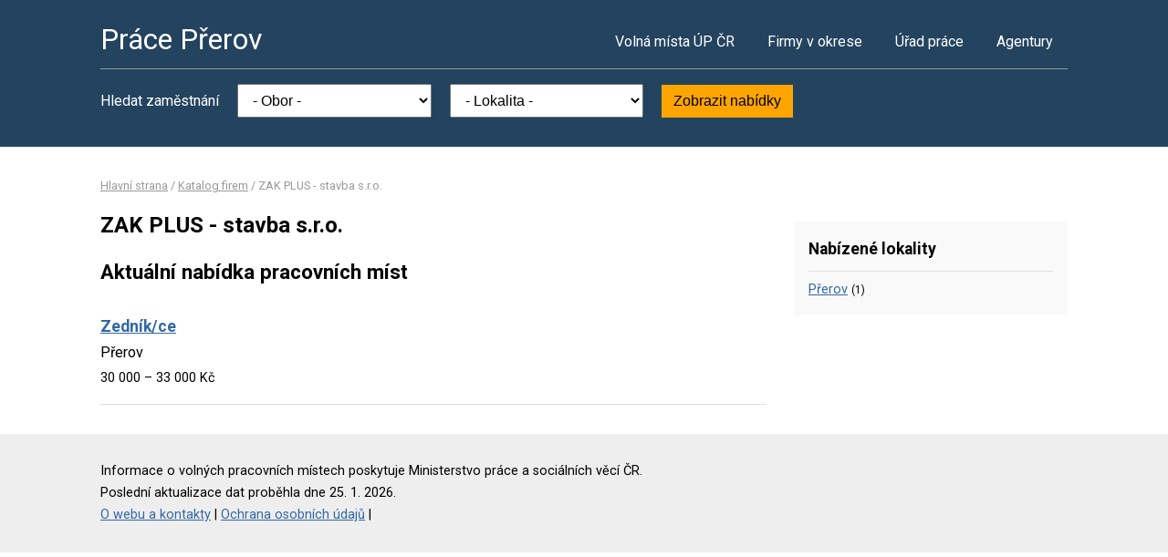

--- FILE ---
content_type: text/html; charset=UTF-8
request_url: https://www.praceprerov.cz/firma-25826069
body_size: 2133
content:
<!DOCTYPE html>
<html lang="cs">
<head>
	<script async src="https://www.googletagmanager.com/gtag/js?id=UA-49894345-13"></script><script>window.dataLayer=window.dataLayer||[];function gtag(){dataLayer.push(arguments)};gtag('js',new Date());gtag('config','UA-49894345-13');</script>
	<meta charset="utf-8">
	<title>ZAK PLUS - stavba s.r.o. – volná pracovní místa</title>
	<meta name="description" content="">
	<meta name="viewport" content="width=device-width,initial-scale=1">
	<meta name="robots" content="index,follow">
	<link rel="canonical" href="https://www.praceprerov.cz/firma-25826069">
			<link href="https://fonts.googleapis.com/css?family=Roboto:400,400i,700,700i" rel="stylesheet"> 
	<link rel="stylesheet" href="/assets/css/prace.css" type="text/css">
	<script type="application/ld+json">{"@context":"http://schema.org","@type":"BreadcrumbList","itemListElement":[{"@type":"ListItem","position":1,"name":"Hlavní strana","item":"https://www.praceprerov.cz/"},{"@type":"ListItem","position":2,"name":"Katalog firem","item":"https://www.praceprerov.cz/firmy"},{"@type":"ListItem","position":3,"name":"ZAK PLUS - stavba s.r.o.","item":"https://www.praceprerov.cz/firma-25826069"}]}</script>	<script src="https://ssp.seznam.cz/static/js/ssp.js"></script>
</head>
<body>

<div class="layout">

<div class="head">
<div class="container">

	<div class="title">
		<strong><a href="/">Práce Přerov</a></strong>
	</div>

	<div class="nav">
		<ul>
			<li><a href="/volna-mista">Volná místa ÚP ČR</a></li>
			<li><a href="/firmy">Firmy v okrese</a></li>
			<li><a href="/urad-prace">Úřad práce</a></li>
			<li class="last"><a href="/agentury">Agentury</a></li>
		</ul>
	</div><!--/nav-->

	<div class="clearfix"></div>

		<div class="filter">
		<form action="/volna-mista" method="get">
			<strong>Hledat zaměstnání</strong>
			<select name="k"><option value="">- Obor -</option><option value="1">Administrativa</option>
<option value="2">Doprava</option>
<option value="3">Finance</option>
<option value="4">Informační technologie</option>
<option value="6">Kultura a sport</option>
<option value="7">Management</option>
<option value="8">Obchod a cestovní ruch</option>
<option value="9">Obrana a ochrana</option>
<option value="5">Právo</option>
<option value="14">Služby</option>
<option value="10">Stavebnictví</option>
<option value="11">Věda a výzkum</option>
<option value="12">Výchova a vzdělávání</option>
<option value="13">Výroba a provoz</option>
<option value="15">Zdravotnictví</option>
<option value="16">Zemědělství a lesnictví</option>
</select>
			<select name="o"><option value="">- Lokalita -</option><option value="512231">Bělotín</option>
<option value="512281">Beňov</option>
<option value="512532">Bochoř</option>
<option value="513211">Domaželice</option>
<option value="513491">Horní Moštěnice</option>
<option value="569542">Horní Újezd</option>
<option value="513733">Hradčany</option>
<option value="513750">Hranice</option>
<option value="513768">Hustopeče nad Bečvou</option>
<option value="514055">Kojetín</option>
<option value="569143">Křenovice</option>
<option value="514705">Lipník nad Bečvou</option>
<option value="515191">Lobodice</option>
<option value="552909">Měrovice nad Hanou</option>
<option value="515418">Milenov</option>
<option value="515477">Milotice nad Bečvou</option>
<option value="552844">Olšovec</option>
<option value="516619">Osek nad Bečvou</option>
<option value="516686">Partutovice</option>
<option value="516694">Pavlovice u Přerova</option>
<option value="516899">Polkovice</option>
<option value="517151">Prosenice</option>
<option value="511382">Přerov</option>
<option value="517275">Radíkov</option>
<option value="517321">Radkova Lhota</option>
<option value="517585">Rakov</option>
<option value="517607">Rokytnice</option>
<option value="517615">Rouské</option>
<option value="517747">Skalička</option>
<option value="517844">Soběchleby</option>
<option value="518026">Sušice</option>
<option value="519031">Teplice nad Bečvou</option>
<option value="519146">Tovačov</option>
<option value="552836">Turovice</option>
<option value="547433">Vlkoš</option>
<option value="521531">Všechovice</option>
<option value="523640">Želatovice</option>
</select>
			<button type="submit">Zobrazit nabídky</button>
		</form>
	</div>
	
</div>
</div><!--/head-->


<div class="content">
<div class="container">


<div class="bc">
			<a href="/">Hlavní strana</a>		/			<a href="/firmy">Katalog firem</a>		/			<span>ZAK PLUS - stavba s.r.o.</span>			</div>

<div class="main">
<div class="cont">

<!--Sklik-kontext-start -->

	<h1>ZAK PLUS - stavba s.r.o.</h1>
	<h2>Aktuální nabídka pracovních míst</h2>
	<div class="offer">
	<div><strong><a href="/volne-misto-32303160773">Zedník/ce</a></strong></div>
	<div>Přerov</span></div>
	<div>
	<span>
				30 000 &ndash; 33 000 Kč	</span>
	</div>
</div>



<!--Sklik-kontext-stop -->

</div>
</div><!--/main-->

<div class="side">


<div class="side-box">
	<h4>Nabízené lokality</h4>
	<ul>
				<li><a href="/volna-mista?o=511382">Přerov</a>
			<small>(1)</small></li>
			</ul>
</div>

	



</div><!--/side-->

<div class="clearfix"></div>

</div><!--/container-->
</div><!--/content-->

<div class="foot">
<div class="container">
	Informace o volných pracovních místech poskytuje Ministerstvo práce a sociálních věcí ČR.<br>
	Poslední aktualizace dat proběhla dne 25. 1. 2026.<br>
	<a href="/owebu">O webu a kontakty</a>
	| <a href="/owebu">Ochrana osobních údajů</a>
	| </div>
</div>

</div><!--/layout-->


</body>
</html>